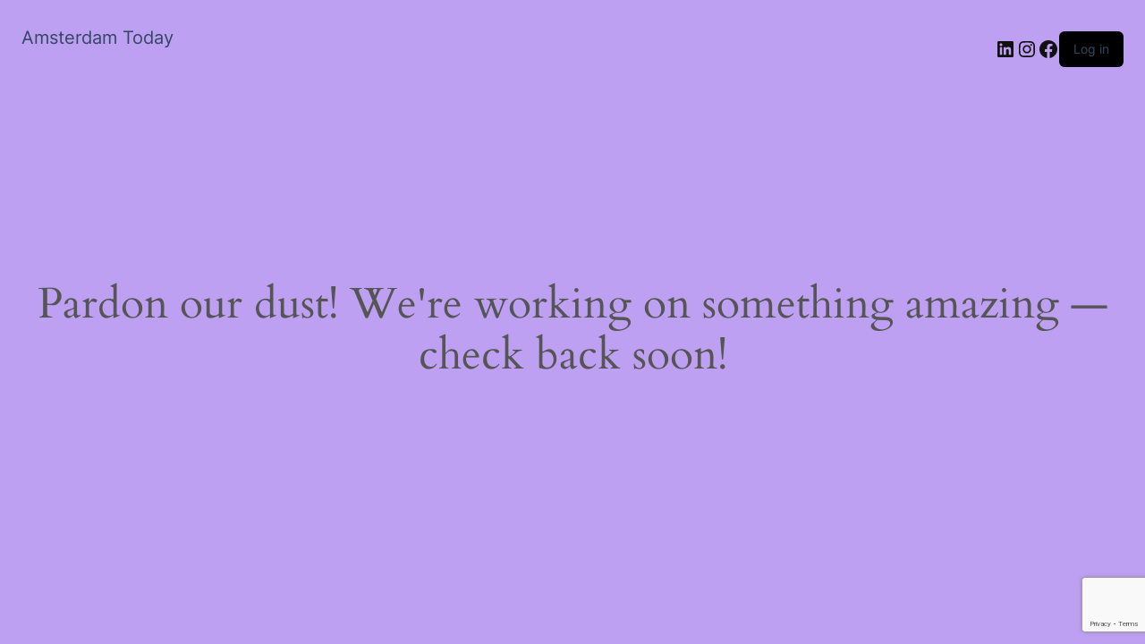

--- FILE ---
content_type: text/html; charset=utf-8
request_url: https://www.google.com/recaptcha/api2/anchor?ar=1&k=6Lf4P1YaAAAAAHmKS87kAOJxysbLSmQ0BYt8eq7s&co=aHR0cHM6Ly9hbXN0ZXJkYW0tdG9kYXkuY29tOjQ0Mw..&hl=en&v=PoyoqOPhxBO7pBk68S4YbpHZ&size=invisible&anchor-ms=20000&execute-ms=30000&cb=wblj7ihl1sog
body_size: 48717
content:
<!DOCTYPE HTML><html dir="ltr" lang="en"><head><meta http-equiv="Content-Type" content="text/html; charset=UTF-8">
<meta http-equiv="X-UA-Compatible" content="IE=edge">
<title>reCAPTCHA</title>
<style type="text/css">
/* cyrillic-ext */
@font-face {
  font-family: 'Roboto';
  font-style: normal;
  font-weight: 400;
  font-stretch: 100%;
  src: url(//fonts.gstatic.com/s/roboto/v48/KFO7CnqEu92Fr1ME7kSn66aGLdTylUAMa3GUBHMdazTgWw.woff2) format('woff2');
  unicode-range: U+0460-052F, U+1C80-1C8A, U+20B4, U+2DE0-2DFF, U+A640-A69F, U+FE2E-FE2F;
}
/* cyrillic */
@font-face {
  font-family: 'Roboto';
  font-style: normal;
  font-weight: 400;
  font-stretch: 100%;
  src: url(//fonts.gstatic.com/s/roboto/v48/KFO7CnqEu92Fr1ME7kSn66aGLdTylUAMa3iUBHMdazTgWw.woff2) format('woff2');
  unicode-range: U+0301, U+0400-045F, U+0490-0491, U+04B0-04B1, U+2116;
}
/* greek-ext */
@font-face {
  font-family: 'Roboto';
  font-style: normal;
  font-weight: 400;
  font-stretch: 100%;
  src: url(//fonts.gstatic.com/s/roboto/v48/KFO7CnqEu92Fr1ME7kSn66aGLdTylUAMa3CUBHMdazTgWw.woff2) format('woff2');
  unicode-range: U+1F00-1FFF;
}
/* greek */
@font-face {
  font-family: 'Roboto';
  font-style: normal;
  font-weight: 400;
  font-stretch: 100%;
  src: url(//fonts.gstatic.com/s/roboto/v48/KFO7CnqEu92Fr1ME7kSn66aGLdTylUAMa3-UBHMdazTgWw.woff2) format('woff2');
  unicode-range: U+0370-0377, U+037A-037F, U+0384-038A, U+038C, U+038E-03A1, U+03A3-03FF;
}
/* math */
@font-face {
  font-family: 'Roboto';
  font-style: normal;
  font-weight: 400;
  font-stretch: 100%;
  src: url(//fonts.gstatic.com/s/roboto/v48/KFO7CnqEu92Fr1ME7kSn66aGLdTylUAMawCUBHMdazTgWw.woff2) format('woff2');
  unicode-range: U+0302-0303, U+0305, U+0307-0308, U+0310, U+0312, U+0315, U+031A, U+0326-0327, U+032C, U+032F-0330, U+0332-0333, U+0338, U+033A, U+0346, U+034D, U+0391-03A1, U+03A3-03A9, U+03B1-03C9, U+03D1, U+03D5-03D6, U+03F0-03F1, U+03F4-03F5, U+2016-2017, U+2034-2038, U+203C, U+2040, U+2043, U+2047, U+2050, U+2057, U+205F, U+2070-2071, U+2074-208E, U+2090-209C, U+20D0-20DC, U+20E1, U+20E5-20EF, U+2100-2112, U+2114-2115, U+2117-2121, U+2123-214F, U+2190, U+2192, U+2194-21AE, U+21B0-21E5, U+21F1-21F2, U+21F4-2211, U+2213-2214, U+2216-22FF, U+2308-230B, U+2310, U+2319, U+231C-2321, U+2336-237A, U+237C, U+2395, U+239B-23B7, U+23D0, U+23DC-23E1, U+2474-2475, U+25AF, U+25B3, U+25B7, U+25BD, U+25C1, U+25CA, U+25CC, U+25FB, U+266D-266F, U+27C0-27FF, U+2900-2AFF, U+2B0E-2B11, U+2B30-2B4C, U+2BFE, U+3030, U+FF5B, U+FF5D, U+1D400-1D7FF, U+1EE00-1EEFF;
}
/* symbols */
@font-face {
  font-family: 'Roboto';
  font-style: normal;
  font-weight: 400;
  font-stretch: 100%;
  src: url(//fonts.gstatic.com/s/roboto/v48/KFO7CnqEu92Fr1ME7kSn66aGLdTylUAMaxKUBHMdazTgWw.woff2) format('woff2');
  unicode-range: U+0001-000C, U+000E-001F, U+007F-009F, U+20DD-20E0, U+20E2-20E4, U+2150-218F, U+2190, U+2192, U+2194-2199, U+21AF, U+21E6-21F0, U+21F3, U+2218-2219, U+2299, U+22C4-22C6, U+2300-243F, U+2440-244A, U+2460-24FF, U+25A0-27BF, U+2800-28FF, U+2921-2922, U+2981, U+29BF, U+29EB, U+2B00-2BFF, U+4DC0-4DFF, U+FFF9-FFFB, U+10140-1018E, U+10190-1019C, U+101A0, U+101D0-101FD, U+102E0-102FB, U+10E60-10E7E, U+1D2C0-1D2D3, U+1D2E0-1D37F, U+1F000-1F0FF, U+1F100-1F1AD, U+1F1E6-1F1FF, U+1F30D-1F30F, U+1F315, U+1F31C, U+1F31E, U+1F320-1F32C, U+1F336, U+1F378, U+1F37D, U+1F382, U+1F393-1F39F, U+1F3A7-1F3A8, U+1F3AC-1F3AF, U+1F3C2, U+1F3C4-1F3C6, U+1F3CA-1F3CE, U+1F3D4-1F3E0, U+1F3ED, U+1F3F1-1F3F3, U+1F3F5-1F3F7, U+1F408, U+1F415, U+1F41F, U+1F426, U+1F43F, U+1F441-1F442, U+1F444, U+1F446-1F449, U+1F44C-1F44E, U+1F453, U+1F46A, U+1F47D, U+1F4A3, U+1F4B0, U+1F4B3, U+1F4B9, U+1F4BB, U+1F4BF, U+1F4C8-1F4CB, U+1F4D6, U+1F4DA, U+1F4DF, U+1F4E3-1F4E6, U+1F4EA-1F4ED, U+1F4F7, U+1F4F9-1F4FB, U+1F4FD-1F4FE, U+1F503, U+1F507-1F50B, U+1F50D, U+1F512-1F513, U+1F53E-1F54A, U+1F54F-1F5FA, U+1F610, U+1F650-1F67F, U+1F687, U+1F68D, U+1F691, U+1F694, U+1F698, U+1F6AD, U+1F6B2, U+1F6B9-1F6BA, U+1F6BC, U+1F6C6-1F6CF, U+1F6D3-1F6D7, U+1F6E0-1F6EA, U+1F6F0-1F6F3, U+1F6F7-1F6FC, U+1F700-1F7FF, U+1F800-1F80B, U+1F810-1F847, U+1F850-1F859, U+1F860-1F887, U+1F890-1F8AD, U+1F8B0-1F8BB, U+1F8C0-1F8C1, U+1F900-1F90B, U+1F93B, U+1F946, U+1F984, U+1F996, U+1F9E9, U+1FA00-1FA6F, U+1FA70-1FA7C, U+1FA80-1FA89, U+1FA8F-1FAC6, U+1FACE-1FADC, U+1FADF-1FAE9, U+1FAF0-1FAF8, U+1FB00-1FBFF;
}
/* vietnamese */
@font-face {
  font-family: 'Roboto';
  font-style: normal;
  font-weight: 400;
  font-stretch: 100%;
  src: url(//fonts.gstatic.com/s/roboto/v48/KFO7CnqEu92Fr1ME7kSn66aGLdTylUAMa3OUBHMdazTgWw.woff2) format('woff2');
  unicode-range: U+0102-0103, U+0110-0111, U+0128-0129, U+0168-0169, U+01A0-01A1, U+01AF-01B0, U+0300-0301, U+0303-0304, U+0308-0309, U+0323, U+0329, U+1EA0-1EF9, U+20AB;
}
/* latin-ext */
@font-face {
  font-family: 'Roboto';
  font-style: normal;
  font-weight: 400;
  font-stretch: 100%;
  src: url(//fonts.gstatic.com/s/roboto/v48/KFO7CnqEu92Fr1ME7kSn66aGLdTylUAMa3KUBHMdazTgWw.woff2) format('woff2');
  unicode-range: U+0100-02BA, U+02BD-02C5, U+02C7-02CC, U+02CE-02D7, U+02DD-02FF, U+0304, U+0308, U+0329, U+1D00-1DBF, U+1E00-1E9F, U+1EF2-1EFF, U+2020, U+20A0-20AB, U+20AD-20C0, U+2113, U+2C60-2C7F, U+A720-A7FF;
}
/* latin */
@font-face {
  font-family: 'Roboto';
  font-style: normal;
  font-weight: 400;
  font-stretch: 100%;
  src: url(//fonts.gstatic.com/s/roboto/v48/KFO7CnqEu92Fr1ME7kSn66aGLdTylUAMa3yUBHMdazQ.woff2) format('woff2');
  unicode-range: U+0000-00FF, U+0131, U+0152-0153, U+02BB-02BC, U+02C6, U+02DA, U+02DC, U+0304, U+0308, U+0329, U+2000-206F, U+20AC, U+2122, U+2191, U+2193, U+2212, U+2215, U+FEFF, U+FFFD;
}
/* cyrillic-ext */
@font-face {
  font-family: 'Roboto';
  font-style: normal;
  font-weight: 500;
  font-stretch: 100%;
  src: url(//fonts.gstatic.com/s/roboto/v48/KFO7CnqEu92Fr1ME7kSn66aGLdTylUAMa3GUBHMdazTgWw.woff2) format('woff2');
  unicode-range: U+0460-052F, U+1C80-1C8A, U+20B4, U+2DE0-2DFF, U+A640-A69F, U+FE2E-FE2F;
}
/* cyrillic */
@font-face {
  font-family: 'Roboto';
  font-style: normal;
  font-weight: 500;
  font-stretch: 100%;
  src: url(//fonts.gstatic.com/s/roboto/v48/KFO7CnqEu92Fr1ME7kSn66aGLdTylUAMa3iUBHMdazTgWw.woff2) format('woff2');
  unicode-range: U+0301, U+0400-045F, U+0490-0491, U+04B0-04B1, U+2116;
}
/* greek-ext */
@font-face {
  font-family: 'Roboto';
  font-style: normal;
  font-weight: 500;
  font-stretch: 100%;
  src: url(//fonts.gstatic.com/s/roboto/v48/KFO7CnqEu92Fr1ME7kSn66aGLdTylUAMa3CUBHMdazTgWw.woff2) format('woff2');
  unicode-range: U+1F00-1FFF;
}
/* greek */
@font-face {
  font-family: 'Roboto';
  font-style: normal;
  font-weight: 500;
  font-stretch: 100%;
  src: url(//fonts.gstatic.com/s/roboto/v48/KFO7CnqEu92Fr1ME7kSn66aGLdTylUAMa3-UBHMdazTgWw.woff2) format('woff2');
  unicode-range: U+0370-0377, U+037A-037F, U+0384-038A, U+038C, U+038E-03A1, U+03A3-03FF;
}
/* math */
@font-face {
  font-family: 'Roboto';
  font-style: normal;
  font-weight: 500;
  font-stretch: 100%;
  src: url(//fonts.gstatic.com/s/roboto/v48/KFO7CnqEu92Fr1ME7kSn66aGLdTylUAMawCUBHMdazTgWw.woff2) format('woff2');
  unicode-range: U+0302-0303, U+0305, U+0307-0308, U+0310, U+0312, U+0315, U+031A, U+0326-0327, U+032C, U+032F-0330, U+0332-0333, U+0338, U+033A, U+0346, U+034D, U+0391-03A1, U+03A3-03A9, U+03B1-03C9, U+03D1, U+03D5-03D6, U+03F0-03F1, U+03F4-03F5, U+2016-2017, U+2034-2038, U+203C, U+2040, U+2043, U+2047, U+2050, U+2057, U+205F, U+2070-2071, U+2074-208E, U+2090-209C, U+20D0-20DC, U+20E1, U+20E5-20EF, U+2100-2112, U+2114-2115, U+2117-2121, U+2123-214F, U+2190, U+2192, U+2194-21AE, U+21B0-21E5, U+21F1-21F2, U+21F4-2211, U+2213-2214, U+2216-22FF, U+2308-230B, U+2310, U+2319, U+231C-2321, U+2336-237A, U+237C, U+2395, U+239B-23B7, U+23D0, U+23DC-23E1, U+2474-2475, U+25AF, U+25B3, U+25B7, U+25BD, U+25C1, U+25CA, U+25CC, U+25FB, U+266D-266F, U+27C0-27FF, U+2900-2AFF, U+2B0E-2B11, U+2B30-2B4C, U+2BFE, U+3030, U+FF5B, U+FF5D, U+1D400-1D7FF, U+1EE00-1EEFF;
}
/* symbols */
@font-face {
  font-family: 'Roboto';
  font-style: normal;
  font-weight: 500;
  font-stretch: 100%;
  src: url(//fonts.gstatic.com/s/roboto/v48/KFO7CnqEu92Fr1ME7kSn66aGLdTylUAMaxKUBHMdazTgWw.woff2) format('woff2');
  unicode-range: U+0001-000C, U+000E-001F, U+007F-009F, U+20DD-20E0, U+20E2-20E4, U+2150-218F, U+2190, U+2192, U+2194-2199, U+21AF, U+21E6-21F0, U+21F3, U+2218-2219, U+2299, U+22C4-22C6, U+2300-243F, U+2440-244A, U+2460-24FF, U+25A0-27BF, U+2800-28FF, U+2921-2922, U+2981, U+29BF, U+29EB, U+2B00-2BFF, U+4DC0-4DFF, U+FFF9-FFFB, U+10140-1018E, U+10190-1019C, U+101A0, U+101D0-101FD, U+102E0-102FB, U+10E60-10E7E, U+1D2C0-1D2D3, U+1D2E0-1D37F, U+1F000-1F0FF, U+1F100-1F1AD, U+1F1E6-1F1FF, U+1F30D-1F30F, U+1F315, U+1F31C, U+1F31E, U+1F320-1F32C, U+1F336, U+1F378, U+1F37D, U+1F382, U+1F393-1F39F, U+1F3A7-1F3A8, U+1F3AC-1F3AF, U+1F3C2, U+1F3C4-1F3C6, U+1F3CA-1F3CE, U+1F3D4-1F3E0, U+1F3ED, U+1F3F1-1F3F3, U+1F3F5-1F3F7, U+1F408, U+1F415, U+1F41F, U+1F426, U+1F43F, U+1F441-1F442, U+1F444, U+1F446-1F449, U+1F44C-1F44E, U+1F453, U+1F46A, U+1F47D, U+1F4A3, U+1F4B0, U+1F4B3, U+1F4B9, U+1F4BB, U+1F4BF, U+1F4C8-1F4CB, U+1F4D6, U+1F4DA, U+1F4DF, U+1F4E3-1F4E6, U+1F4EA-1F4ED, U+1F4F7, U+1F4F9-1F4FB, U+1F4FD-1F4FE, U+1F503, U+1F507-1F50B, U+1F50D, U+1F512-1F513, U+1F53E-1F54A, U+1F54F-1F5FA, U+1F610, U+1F650-1F67F, U+1F687, U+1F68D, U+1F691, U+1F694, U+1F698, U+1F6AD, U+1F6B2, U+1F6B9-1F6BA, U+1F6BC, U+1F6C6-1F6CF, U+1F6D3-1F6D7, U+1F6E0-1F6EA, U+1F6F0-1F6F3, U+1F6F7-1F6FC, U+1F700-1F7FF, U+1F800-1F80B, U+1F810-1F847, U+1F850-1F859, U+1F860-1F887, U+1F890-1F8AD, U+1F8B0-1F8BB, U+1F8C0-1F8C1, U+1F900-1F90B, U+1F93B, U+1F946, U+1F984, U+1F996, U+1F9E9, U+1FA00-1FA6F, U+1FA70-1FA7C, U+1FA80-1FA89, U+1FA8F-1FAC6, U+1FACE-1FADC, U+1FADF-1FAE9, U+1FAF0-1FAF8, U+1FB00-1FBFF;
}
/* vietnamese */
@font-face {
  font-family: 'Roboto';
  font-style: normal;
  font-weight: 500;
  font-stretch: 100%;
  src: url(//fonts.gstatic.com/s/roboto/v48/KFO7CnqEu92Fr1ME7kSn66aGLdTylUAMa3OUBHMdazTgWw.woff2) format('woff2');
  unicode-range: U+0102-0103, U+0110-0111, U+0128-0129, U+0168-0169, U+01A0-01A1, U+01AF-01B0, U+0300-0301, U+0303-0304, U+0308-0309, U+0323, U+0329, U+1EA0-1EF9, U+20AB;
}
/* latin-ext */
@font-face {
  font-family: 'Roboto';
  font-style: normal;
  font-weight: 500;
  font-stretch: 100%;
  src: url(//fonts.gstatic.com/s/roboto/v48/KFO7CnqEu92Fr1ME7kSn66aGLdTylUAMa3KUBHMdazTgWw.woff2) format('woff2');
  unicode-range: U+0100-02BA, U+02BD-02C5, U+02C7-02CC, U+02CE-02D7, U+02DD-02FF, U+0304, U+0308, U+0329, U+1D00-1DBF, U+1E00-1E9F, U+1EF2-1EFF, U+2020, U+20A0-20AB, U+20AD-20C0, U+2113, U+2C60-2C7F, U+A720-A7FF;
}
/* latin */
@font-face {
  font-family: 'Roboto';
  font-style: normal;
  font-weight: 500;
  font-stretch: 100%;
  src: url(//fonts.gstatic.com/s/roboto/v48/KFO7CnqEu92Fr1ME7kSn66aGLdTylUAMa3yUBHMdazQ.woff2) format('woff2');
  unicode-range: U+0000-00FF, U+0131, U+0152-0153, U+02BB-02BC, U+02C6, U+02DA, U+02DC, U+0304, U+0308, U+0329, U+2000-206F, U+20AC, U+2122, U+2191, U+2193, U+2212, U+2215, U+FEFF, U+FFFD;
}
/* cyrillic-ext */
@font-face {
  font-family: 'Roboto';
  font-style: normal;
  font-weight: 900;
  font-stretch: 100%;
  src: url(//fonts.gstatic.com/s/roboto/v48/KFO7CnqEu92Fr1ME7kSn66aGLdTylUAMa3GUBHMdazTgWw.woff2) format('woff2');
  unicode-range: U+0460-052F, U+1C80-1C8A, U+20B4, U+2DE0-2DFF, U+A640-A69F, U+FE2E-FE2F;
}
/* cyrillic */
@font-face {
  font-family: 'Roboto';
  font-style: normal;
  font-weight: 900;
  font-stretch: 100%;
  src: url(//fonts.gstatic.com/s/roboto/v48/KFO7CnqEu92Fr1ME7kSn66aGLdTylUAMa3iUBHMdazTgWw.woff2) format('woff2');
  unicode-range: U+0301, U+0400-045F, U+0490-0491, U+04B0-04B1, U+2116;
}
/* greek-ext */
@font-face {
  font-family: 'Roboto';
  font-style: normal;
  font-weight: 900;
  font-stretch: 100%;
  src: url(//fonts.gstatic.com/s/roboto/v48/KFO7CnqEu92Fr1ME7kSn66aGLdTylUAMa3CUBHMdazTgWw.woff2) format('woff2');
  unicode-range: U+1F00-1FFF;
}
/* greek */
@font-face {
  font-family: 'Roboto';
  font-style: normal;
  font-weight: 900;
  font-stretch: 100%;
  src: url(//fonts.gstatic.com/s/roboto/v48/KFO7CnqEu92Fr1ME7kSn66aGLdTylUAMa3-UBHMdazTgWw.woff2) format('woff2');
  unicode-range: U+0370-0377, U+037A-037F, U+0384-038A, U+038C, U+038E-03A1, U+03A3-03FF;
}
/* math */
@font-face {
  font-family: 'Roboto';
  font-style: normal;
  font-weight: 900;
  font-stretch: 100%;
  src: url(//fonts.gstatic.com/s/roboto/v48/KFO7CnqEu92Fr1ME7kSn66aGLdTylUAMawCUBHMdazTgWw.woff2) format('woff2');
  unicode-range: U+0302-0303, U+0305, U+0307-0308, U+0310, U+0312, U+0315, U+031A, U+0326-0327, U+032C, U+032F-0330, U+0332-0333, U+0338, U+033A, U+0346, U+034D, U+0391-03A1, U+03A3-03A9, U+03B1-03C9, U+03D1, U+03D5-03D6, U+03F0-03F1, U+03F4-03F5, U+2016-2017, U+2034-2038, U+203C, U+2040, U+2043, U+2047, U+2050, U+2057, U+205F, U+2070-2071, U+2074-208E, U+2090-209C, U+20D0-20DC, U+20E1, U+20E5-20EF, U+2100-2112, U+2114-2115, U+2117-2121, U+2123-214F, U+2190, U+2192, U+2194-21AE, U+21B0-21E5, U+21F1-21F2, U+21F4-2211, U+2213-2214, U+2216-22FF, U+2308-230B, U+2310, U+2319, U+231C-2321, U+2336-237A, U+237C, U+2395, U+239B-23B7, U+23D0, U+23DC-23E1, U+2474-2475, U+25AF, U+25B3, U+25B7, U+25BD, U+25C1, U+25CA, U+25CC, U+25FB, U+266D-266F, U+27C0-27FF, U+2900-2AFF, U+2B0E-2B11, U+2B30-2B4C, U+2BFE, U+3030, U+FF5B, U+FF5D, U+1D400-1D7FF, U+1EE00-1EEFF;
}
/* symbols */
@font-face {
  font-family: 'Roboto';
  font-style: normal;
  font-weight: 900;
  font-stretch: 100%;
  src: url(//fonts.gstatic.com/s/roboto/v48/KFO7CnqEu92Fr1ME7kSn66aGLdTylUAMaxKUBHMdazTgWw.woff2) format('woff2');
  unicode-range: U+0001-000C, U+000E-001F, U+007F-009F, U+20DD-20E0, U+20E2-20E4, U+2150-218F, U+2190, U+2192, U+2194-2199, U+21AF, U+21E6-21F0, U+21F3, U+2218-2219, U+2299, U+22C4-22C6, U+2300-243F, U+2440-244A, U+2460-24FF, U+25A0-27BF, U+2800-28FF, U+2921-2922, U+2981, U+29BF, U+29EB, U+2B00-2BFF, U+4DC0-4DFF, U+FFF9-FFFB, U+10140-1018E, U+10190-1019C, U+101A0, U+101D0-101FD, U+102E0-102FB, U+10E60-10E7E, U+1D2C0-1D2D3, U+1D2E0-1D37F, U+1F000-1F0FF, U+1F100-1F1AD, U+1F1E6-1F1FF, U+1F30D-1F30F, U+1F315, U+1F31C, U+1F31E, U+1F320-1F32C, U+1F336, U+1F378, U+1F37D, U+1F382, U+1F393-1F39F, U+1F3A7-1F3A8, U+1F3AC-1F3AF, U+1F3C2, U+1F3C4-1F3C6, U+1F3CA-1F3CE, U+1F3D4-1F3E0, U+1F3ED, U+1F3F1-1F3F3, U+1F3F5-1F3F7, U+1F408, U+1F415, U+1F41F, U+1F426, U+1F43F, U+1F441-1F442, U+1F444, U+1F446-1F449, U+1F44C-1F44E, U+1F453, U+1F46A, U+1F47D, U+1F4A3, U+1F4B0, U+1F4B3, U+1F4B9, U+1F4BB, U+1F4BF, U+1F4C8-1F4CB, U+1F4D6, U+1F4DA, U+1F4DF, U+1F4E3-1F4E6, U+1F4EA-1F4ED, U+1F4F7, U+1F4F9-1F4FB, U+1F4FD-1F4FE, U+1F503, U+1F507-1F50B, U+1F50D, U+1F512-1F513, U+1F53E-1F54A, U+1F54F-1F5FA, U+1F610, U+1F650-1F67F, U+1F687, U+1F68D, U+1F691, U+1F694, U+1F698, U+1F6AD, U+1F6B2, U+1F6B9-1F6BA, U+1F6BC, U+1F6C6-1F6CF, U+1F6D3-1F6D7, U+1F6E0-1F6EA, U+1F6F0-1F6F3, U+1F6F7-1F6FC, U+1F700-1F7FF, U+1F800-1F80B, U+1F810-1F847, U+1F850-1F859, U+1F860-1F887, U+1F890-1F8AD, U+1F8B0-1F8BB, U+1F8C0-1F8C1, U+1F900-1F90B, U+1F93B, U+1F946, U+1F984, U+1F996, U+1F9E9, U+1FA00-1FA6F, U+1FA70-1FA7C, U+1FA80-1FA89, U+1FA8F-1FAC6, U+1FACE-1FADC, U+1FADF-1FAE9, U+1FAF0-1FAF8, U+1FB00-1FBFF;
}
/* vietnamese */
@font-face {
  font-family: 'Roboto';
  font-style: normal;
  font-weight: 900;
  font-stretch: 100%;
  src: url(//fonts.gstatic.com/s/roboto/v48/KFO7CnqEu92Fr1ME7kSn66aGLdTylUAMa3OUBHMdazTgWw.woff2) format('woff2');
  unicode-range: U+0102-0103, U+0110-0111, U+0128-0129, U+0168-0169, U+01A0-01A1, U+01AF-01B0, U+0300-0301, U+0303-0304, U+0308-0309, U+0323, U+0329, U+1EA0-1EF9, U+20AB;
}
/* latin-ext */
@font-face {
  font-family: 'Roboto';
  font-style: normal;
  font-weight: 900;
  font-stretch: 100%;
  src: url(//fonts.gstatic.com/s/roboto/v48/KFO7CnqEu92Fr1ME7kSn66aGLdTylUAMa3KUBHMdazTgWw.woff2) format('woff2');
  unicode-range: U+0100-02BA, U+02BD-02C5, U+02C7-02CC, U+02CE-02D7, U+02DD-02FF, U+0304, U+0308, U+0329, U+1D00-1DBF, U+1E00-1E9F, U+1EF2-1EFF, U+2020, U+20A0-20AB, U+20AD-20C0, U+2113, U+2C60-2C7F, U+A720-A7FF;
}
/* latin */
@font-face {
  font-family: 'Roboto';
  font-style: normal;
  font-weight: 900;
  font-stretch: 100%;
  src: url(//fonts.gstatic.com/s/roboto/v48/KFO7CnqEu92Fr1ME7kSn66aGLdTylUAMa3yUBHMdazQ.woff2) format('woff2');
  unicode-range: U+0000-00FF, U+0131, U+0152-0153, U+02BB-02BC, U+02C6, U+02DA, U+02DC, U+0304, U+0308, U+0329, U+2000-206F, U+20AC, U+2122, U+2191, U+2193, U+2212, U+2215, U+FEFF, U+FFFD;
}

</style>
<link rel="stylesheet" type="text/css" href="https://www.gstatic.com/recaptcha/releases/PoyoqOPhxBO7pBk68S4YbpHZ/styles__ltr.css">
<script nonce="PgrcnJHoW8CKc6K2yFluYg" type="text/javascript">window['__recaptcha_api'] = 'https://www.google.com/recaptcha/api2/';</script>
<script type="text/javascript" src="https://www.gstatic.com/recaptcha/releases/PoyoqOPhxBO7pBk68S4YbpHZ/recaptcha__en.js" nonce="PgrcnJHoW8CKc6K2yFluYg">
      
    </script></head>
<body><div id="rc-anchor-alert" class="rc-anchor-alert"></div>
<input type="hidden" id="recaptcha-token" value="[base64]">
<script type="text/javascript" nonce="PgrcnJHoW8CKc6K2yFluYg">
      recaptcha.anchor.Main.init("[\x22ainput\x22,[\x22bgdata\x22,\x22\x22,\[base64]/[base64]/[base64]/bmV3IHJbeF0oY1swXSk6RT09Mj9uZXcgclt4XShjWzBdLGNbMV0pOkU9PTM/bmV3IHJbeF0oY1swXSxjWzFdLGNbMl0pOkU9PTQ/[base64]/[base64]/[base64]/[base64]/[base64]/[base64]/[base64]/[base64]\x22,\[base64]\x22,\x22KMOxPUDDiyFSw4NNwrzDusKPTFrCnHBeIMOBwqDDk8OhXcO+w5TCnEnDoxgVT8KEVxttU8K3ScKkwp4Nw6szwpPClMKnw6LClFYYw5zCkmhxVMOowp8SE8KsAGozTsO5w7TDl8Okw6/CqWLCkMKUwofDp1DDn2nDsBHDscKePEXDnQjCjwHDkid/wr1SwrV2wrDDqy0HwqjCmHtPw7vDhj7Ck0fCvDDDpMKSw741w7jDosKvFAzCrlbDnwdKB1LDuMORwpHCrsOgF8KIw6cnwpbDoj43w5HCn2lDbMK2w73CmMKqOMKgwoI+wqbDgMO/SMKRwonCvD/CqMOBIXZgMRV9w7nCgQXCgsKSwq5ow43ChsKLwqPCt8K7w6E1Ki0uwowGwoJZGAoHQcKyI2XCtwlZb8OnwrgZw5V/wpvCtzzCmsKiMHnDj8KTwrBXw580DsOGwqfCoXZIG8KMwqJ+bGfCpC9Mw5/DtzDDtMKbCcK1GsKaF8OKw7giwo3CmcOuOMOewoPCmMOXWnc3woYowoHDrcOBRcOJwrV5wpXDpMK0wqUsVmXCjMKESsOiCsO+UVlDw7VKZW01wo7DicK7wqhsfMK4DMOYKsK1wrDDiU7CiTJEw7bDqsO8w7fDizvCjlE5w5UmZUzCtyNJRsOdw5how5/Dh8KeaggCCMOxC8OywprDvsKEw5fCocOJAz7DkMOAfsKXw6TDiQLCuMKhJVpKwo8twojDucKsw4MFE8K8Y0fDlMK1w7nCqUXDjMOEd8ORwqB/OQUiMipoOwRJwqbDmMKQT0pmw7XDoS4Owqp+VsKhw6XCqsKew4XCinwCcgAlaj9gFnRYw4bDtj4EJMKxw4EFw4zDpAlwZsOuF8KbbMKhwrHCgMOlSX9Ucz3Dh2kmNsONC0fCrT4Xwo7Dg8OFRMKEw5fDsWXCnMK3wrdCwp9bVcKCw7bDg8Obw6Bqw4DDo8KRwq/DpxfCtBzCj3HCj8Kxw5bDiRfCssONwpvDnsKvDloWw6BSw6BPVsOkdwLDg8KgZCXDp8OpN2DCpCLDuMK/C8OkeFQvwq7CqkoIw5wewrE9wrHCqCLDucKwCsKvw6UoVDI1K8ORS8KgIHTCpHRjw7MUQkFzw7zClMKEflDCh0LCp8KQC17DpMO9YD9iE8K5w63CnDRjw5jDnsKLw7/Ctk8lbMOofx07SB0Jw7Avc1ZVSsKyw49tPWhubXPDhcKtw4LCrcK4w6tFbQguwqnCuDrClj/DvcOLwqwzLMOlEVZ3w51QAMKNwpguP8Ogw40uwo3Do0zCksOiE8OCX8KTHMKSccKWfcOiwrw9NRLDg0TDlBgCwpBRwpI3L0QkHMK0FcORGcO3XMO8ZsO7wrnCgV/CmsKwwq0cYcOmKsKbwqEzNMKbS8O2wq3DuS0WwoEQdBPDg8KAW8OXDMOtwqFzw6HCp8OGFQZOdcKIM8OLS8K0MgBxIMKFw6bCvwHDlMOswox9D8KxCk4qZMOEwqjCgsOmf8O8w4UROMONw5IMXU/[base64]/wpPCsx4rLRHDl0NQwoTDpGrCi8KWwoACYcKNwp9bOhPDkQrDlXdxFcKew74ceMOfJzgYKABoKjvDnH19JcOAJcOBwpk7AFEmwpgQwqrCn110BsO+QcKycxPCqTZ2QMO0w73CocONIcO+w4V5w4XDgwQuZwk5HMKLC2rCj8OSw6IbFcOVwo0JICcQw5/DucOEwozDlcOcL8OzwpxwesKuwprDri7CqsK7FcK7w64Lw6TClDw6YEXCvcKtIH5bAcOiKRN3Mz3DijzDrcO6w7PDklUxIWwGaBLCpsO1dsKYehgewrk1AMOfw59VDMOBN8OLwrlxQV0hw5vDqMO0cgfDgMKGw79dw6LDgsKYw5HDl23DvsOKwoJmDMKYXm/CqMK7w7PDuypJNMOXw7ZSwrHDiDYNw7nDpMKxwpLDqMKTw6EIw63ClsOmwrp0HDtmE20QVBHCoRVjBy8mcCoTwq4Rwp1cL8O/[base64]/DvcOgLzTDtz8pw5zDjjrCkcOGL0hvw67DpMO7w54vw4dmKl9RSjVaAsKow7thw5kYw5DDvQdXw4Isw51cwqwfwqfCi8K5IMOhFV5XLsKRwrRpL8Oaw6HDkcKqw4t8AcOkw49eBXBhAMOOREnCjMKzwoZWw7Zxw7TDmMODK8KrRV3DrMODwrclOMO/RQZGHMK1ZhAKGm9neMKFSgjCmDbCoQ17B3jCnmYqwrYpw5MPw4zDqsKDwpfCjcKcYcKiCGfDlnvDkh13BcKCScO4fmsXwrHDgAYDIMKhw589w68wwrF+wqNLw4/DicOHMMKZUsOlMH8XwrZVw7Y0w7zDgEkrBG7DlWxnFGBqw5NEaT8AwoZCQSvCtMKpAgA0O2ccw5zDhjhmfMKAw6sow7zClMOYFBRHwp7DjzVVw7olPnbCtVdKFsOhw4x1w4LCk8OMcMOoO37Cuk15w6rCqcKJVAJtw5/[base64]/DhhbDjUxtesO6fR7CkwvDmjLCsMOow78pw4nCt8OzHB3DgDpYw7xsWcK1KErDgxEBXGfDlcO7AFpawqR4w6VuwpoPwqxqEcO1EcOew75AwowKVsO3QcOZwpw9w4TDkV5xwoN7wpPDtMKmw5jCsAxpw6DCr8O7Z8K2w6DCpsOxw4odSBM3O8O9dMONEAo1wrIQK8OQwo/Cq0wRBwfDhMKtwrJ4acKyVlrCtsKcLEYpw64xw73CkxbCjH0TDgTCrMO9IMKuw4tbchJFRl0wXcO3w4VzKcKGK8KhTWEZw4rChcKWwq47P33CljPDsMKrchUvQcKWPUTCnV3CnWxsURMcw5zCgsO+wp/CvW3DmsOqw5EwK8Kxwr7CsUrChcOMZMKfw6BFAcK3wrfCoHXDoADDicK5w6/ChkbDp8KaX8K7w7LCq0trA8KowqU8d8OkU2w3ecOow5wTwpB8w6TDm3UMwqPDjFVqNHItdcOyBigSS2rCokEPDjtWKhkDZT3DkB/DvxLCii/CtcK/[base64]/DvsKaSlHCuHvCn3DCn8OIE8Kxwrk/ASfCijzCjsObwpTCjsKEw7rDtFLDqsOMwp/Do8OwwrXCqcOELsKNYmw2MTHChcKGw5jDmzBldjBkNMOsIzY7wpDCnRrDlsOSw4LDh8Oaw6HDvD/DugJKw5XCkRzDhWMEw6rCtsObJcOKw5fDh8Otw5FNw5Vyw43CjWIgw5UAw4JSesKWwrbDgMOKDcKYwpXCoxfDosKjwrDCoMKXWGzCocOlw7QUw4Rkw5E9w4Q3w7jDsnHCt8KFw5jDpsKjwpHChcKcw51pwr/[base64]/w4fDsMOjw5HCp0/ClUhmwoDCtsOwwrU9w4cYwqzCt8Kaw5weVsKBbcKnGsKmw63DnCACSExaw4zCuTUow4DCocObw4g/OcO7w5Nzw7nCpcK0wpNPwq4oLTteK8Kqw5R/wrxpbE/DlMKbCQMlw7k8EVTCmcOpwolWWcKnwpLDlmcfwq5pw7XCphzDtkdNw4bDnjscCF4rKSp1U8Knw74NwqQXesO0wooOwq1ZVC/Ct8KKw7gew7BUA8Ksw4PDtHgtwpLDoHHDonJRHWkVwr0sRsKNKsKAw7c7w6sQN8K3w5/ClkPCpW7DtcO/w67DoMOXTibClx/DsyJ8w7E+w61rDyI2woDDpcKnJlF6UsK/w6ggLm17wpxZJ2rChVhMB8KBwrdyw6YGK8OFZ8K1YR02wovCuAhMVRI4X8OMw6QddcKKw6vCgFwPwo3Cp8Odw75Hw4JPwrvCqsKEw4bCo8OXLU/CqsK2wqwZwrV7wrZvw7AfYcKLY8Ozw6IIw6k+aA3CjEPCscKmYMOSRj0jwrw6TsKAbgHCiGMVH8K9BMO1W8KUasO1w4LDtcOdw7rCj8K/[base64]/CpMKHShLDv3fCl3DDnDzDqG7DocKbw7Qyd8K7WVHCv257ID/CnMKew60cwrEzT8OdwqNXwrTCtcO4w5wPwq/[base64]/CnjBewp7DrsKRw4fCkEzDhAPDq8ONLcKZF2JFNcK3w6XCjsKEwocRw7jDpMOwUsKaw7BIwqQwcj3DrcKaw5YzcwxvwrpyBxzCuQ7CjAfChjlYw7xXesK1wrjCuDYTwqJnK1zCsnjCmcO6QBNbw5JQF8Krw5lpeMKTw7NPO3HDpRfDpBpew6rCqcKMw5J/w7tREFjDq8OBw7LCrgUuw5fDjSfDtcK2fX9Yw5YoNcOKw78uL8Ocb8O2esKfwq/DpMKhw6xXY8Krw48OUgDCpCILGlTDvwFDesKAGsO1Oywzw7V4wojDqsOvWsO5w4/Dm8OFW8OtLMOPVsKnw6rDr23Dp0cmSg0CwpbCisKwMMKyw5LChcO1Jns3cHBDF8OtS2vDuMOxC2PCn1ouWsKGw6rDrcOVw6ZJYMKnEsKawroww7AxSw/CuMOAw7zCqcKeXmkLw5s4w77CpMOHScO/Y8K2X8OeIcOIclZTw6YWfSZkETzCnB9LwpbCrXp7wqFtPQBYVMOwB8KMw6QPBMKLCx0NwpQLbMOnw61xbsO2w7ViwpwhPCHCtMOmw6x6bMKfw45CU8OkaDvCnmvDvmzCgRzCoSzCkD1ccsOgQMOQw40dFwU/HcKiwrXCtDMVB8K9w6M2WcK5LMO+wpctwqB8wo4tw6/DkmfCp8OXTcKKH8OWGT7DtcKlwqJMOXPDuXhMwpB5w4TDpiwvw5JpHFJiSB7CkDYZXMKLG8K+w69XaMOkw7HCvsOAwq8BBiXCpMK/w7/DlcK6ecKnGg59EnIhwq1bw5wsw6Bnwq3CmR3CgsKaw7I3w6Z5A8OQFQDCszRUwpHCg8OywrPCuS/CgUNPW8KfRcKvIcOIQsKZOW/[base64]/[base64]/[base64]/[base64]/Ch1l5w6B3PTHCpUFcwpQOEyzDvsKrwrjDqcKmwr7DlSBDw4fCm8KSHsOgwoADw5k9bcOgw41hFsO0wprDp3nCu8Ksw73CpAE6EsKZwqV0HzXDjsKbC0LDm8OzAVV3eifDiFPCkkVrw6daSsKGV8Kdw7zCrMOxGm3Dp8Kawq/DqMOmwoQtw79RMcKewr7ChsKOw4DDh0vCv8KhHSlddFnDssOLwockCxoXwrTDullVQMKtw6kgZcKrQhTCiTnCk0HDhG5LVHTCv8K1w6IIF8KhGQ7Cr8OhNnNww43CpcK8w7HDqlnDqUxRw7kEfcKeKsOsSGQWwr/[base64]/DrjzDlcK2TcOFQkrDrsKAR8Onw6cEeG0oU0M1XsO3bCHCtsKWaMKqwr3DjsKwSsOcw5Jrw5XDn8KtwpNhwosKPsOxGgl7w6lnXcOow6pVw5wSwrfCncKjwpfClj7CkcKjSsKeIXd4KWdwQ8OUVMOjw5J5w6/DosKNwrXCpMKKw5XCuX5WWDY7KStgVzNmw5bCrcKcE8OldxvCvkPDpsO3wq3CujLCucK3woNZEQLDii1PwpRCBMOZw6UiwqlBbm7DpsKHUcOowqxePgZAwpHDtcOPAyPDgcKlw5XDnQvDhMKiBiJLwqsUw68kQMOywqhjZlfCqTJew5lcTsK+fynDoTXCmR/[base64]/CisKRwqzDn8KFCsOQw6DDgMKnUCoYI8O3w7LDoVh8w5nDiW/DjsOmAXDDpV1NfH0YwpvCtxHCpMK7wpnDrExawqMFw7lcwoc9fEHDoRXDr8Khw4/CpcKza8O5H0RuPQXDmMKLQifCukgew5jCmHNMwogWGEE4VAB6woXCjsKPDDAgwqbCrHx1w5MGwr3Cv8OcfHPDnsKxwp7Cvm3DkhpQwpPCkcKTDMKcwpfCicKIwopcwoVYDcOsI8K7F8ONwqjCpMK2w4DDr0jCgArDmsOpZMK0w7bDrMKrSMOmwq4DfD/ClTfDhnETwpnDoBZgwrbDj8OKDMO8JcOJKgHDt23CnMOBBMObwoVtw5bDtMKdwq7DtwYwBcOMCGzDm3XCkHzCn2nDo0ICwqoZKMKgw5LDgMKRwqd4e1XCl2BfZXrDlMK9WMKAY2hlwo4SAMK5V8Oow4nCtcOrE1DDvcKlwrXCrCFxwq/[base64]/DpXd1DHPDlzbDjMOIwrTDuXbCiMOoBh7Dj8Kww650BCvDiEbCshjDnyjCp3IPw67DlTgFbiRHecKxVEYUWCXCtcK6QH4qfcOPC8OAwqYnw6tTeMKff1cawoXCr8KiCxrCqMKMBcKSwrFLwpcuIwFZwqbDqTfDgjw3w4ZBw6NgI8OTw4Zbcx/Cn8KXQkkyw4XDhcKOw5PDlsOOwrXDtFvCg0zCtV/Dq0TCnMKwfEjCjXUUJMK5w4NSw5TCh0DDs8OUYX/DsUnDkcKvQ8O/PsOYw5/Ct2B9w708wps2MMKGwqxOwr7Dg2PDpcKPMW/Dq1o0asKNGWrDjFcnHGEaQ8KNwqLDvcOhw7t1cVHDh8OwECZ0w75DNkrDmijCjcKCQMKkcsOkQ8K/w5LCsAvDsnLDpsKlw418w7xrEsKGwqDClCHDg23DuVLDlXLDiyTChkfDmycnBlfDvC0GURpDNsKhfWnDp8O8wpHDmcK2wo9hw6E0w7DDjU/Cq21qSMOTOQ1tew/[base64]/[base64]/CocOBw7ZGw6JXWsK3CsKTDMKxVMOnwpHDo8K+w6DDoj03woR9DWc7eTEwP8KOX8KrJ8K7SMO1RVkZwpo/w4LCiMKBTMK+XsOzwrIfGMOHwqs5w7XCh8OEwqF0w704woDDuDYcbxbDj8OyWcK4wqjDvsKJbsKreMONH0HDrMKywqjCqxlgwojDo8KYHcO/[base64]/wpXCo8KLwpDDv8KYwrZ+IMK3wrgrwrHDhTRFRE0LIcKgwrDDmsOjwqvCncOvNV0mU2RLTMKzwrFRw7VEwqrCo8KIw6LDthJvw4Bmw4HDjMOgw6DCpsKkCSIXwrMSGzo/w6/Dthh8wqRowoLDtcK8wrBVH1Y2bcK/w6R6woAPTj1KJsKAw7EReno9aw7CkG3DlR9bw57CnxjDo8OED11HasKcwp7DnQbCmwo7CADCkMO3wpIPw6JHC8Knwp/[base64]/RUfCh30Zw5JIwqHCkcKud8OfwpbCqcOnwrTChSV4acO1G2LCuQ5gw73CgcOiLU0NW8Oaw6U5w5cAMgPDuMOuX8KfQW/Cm2LDg8OGw4JNHyovTFQxw5Iawrkrw4PDn8Obw6DCsjXCkwJfaMKEw4YqBDPCkMOOwrBnBChpwr4rNsKNdA/CuSorw4fDuifDp3ErR28MASXDkRhywqXDuMO0fCxwPsK+w75OW8KwwrfDuhMZMllBScOdXMO1w4jDrcKTw5cUw5/[base64]/ClcKMw6/Ch8OQasK+e3IZOGZ4K0TDpFA9w4PCj0fCu8KNVFAJeMKheybDggPCsEnDq8O3NsKqNTbDqsKpeR7CisOfOMO/W0LCpXbDnx/[base64]/CmiQHDcODacOQwo1Cw4TDkR7DpxXDnsKkw6HDmWZOCMKlKWhIFQzCtcOTwpgyw7fCn8OwOwzDtlQtH8OewqVFwqBuw7Vvwq/DvcOFdnfDvMO7wrzCvHPDkcKXS8O1w68yw7zDjCjClMKNEMKzfHl/JsKSw5DDkGJeYcKDOMODwr9RGsKrCk9iOMOgPcKGw6rDjD8fbmcrwq7Dt8KBRHTCl8Knw4vDnCHCu3TDrwvDqD0xwo/CrsKUw5rDjyItFz17wrYrQ8OWwpRRw6/DoRXCllDDjlNCChLCucKtw6/DjsOsVB7DrHzChGLCtgXCu8KJbcKUIcOIwpFhK8KAw69+aMOswqMyaMOvwpZvfylNcn/CvcOkEwXCqijDqW/[base64]/[base64]/CvMOeH8OBWERLB33CqAdcwrzDh8OSXMO3wrbCqMOTVRkew50ew6BJV8KmZcKUGg4iB8KCXnUawoARKsOKw7zCkxY0VcKJQsOvAMKfw5QwwoUjwpbDoMOWwoXCoCMxbFPCncKPw4YAw5smOTfDshDDvMOPAQbDvcOEwprCo8K/w7bCsRAUVm4Tw5ZfwovDlcKjwpBRF8ODwpbDgwFuwpvCo1XDryDDlMKlw5QMwqgMS1FcwpFBG8KXwqMMYELCrgzChW14w4FZwqRlC2/DvhPDrMK3w5pfcMKHwpfClMK6aTYfw69YQiU5w4hJMsKXw7BcwoB8wqwQWsKaMcKxwrB4SzlID0TCtz9oJkzDt8KfFsK2P8OVKsOCBGgMw7QneGHDqHDCjsOvwpLDu8OMwpdvH1DDvMOQM1LDtyYdJFR0JsKFEsK2bsK3w7LCiRfDgMO/w7PDhF0ROTxQw6rDm8KCMMOrTMOlw4IfwqTCkMKKXMKZw68mwpXDoBweOgpLw4DDt3A7DcKzw4wnwoHDpMOYYT1QAsO1OW/ChEXDr8OJBMK5ZxHCr8OWw6PDkTvCqMOiYwkZwqhFZTzDhkk1wpYjecOFwqc/D8O7TWLCjnR8w7o9w6LDpjhtwpNTJMOnX1bCpTrCtHFMek9SwrlMw4DClldfwrVDw6dVQCjCq8OhIcOMworCiG8vZRhVER/Dk8Otw7bDlsKCw5tXYcO5SmFqwqTClgx4w7TCscKkEQ3DpcK1wpUFAWbCsRR/w7QpwpHChHJtEcO7QB83w5I8V8KOwrNYw55ZecORLMOvw4RJUCvDjnrDqsKQNcOCS8KFbcKgwojCvsKkwoNjw4TDs0ZSw5DDjxXCqGNSw64ID8KeDj3CpcOZwp/[base64]/w47DlMK6wqfDvCQqwqjDu8OTIwAbwqDDrgFPZmhfw4PCt24LEmTCvT/ChmHCpcOqwq7Cmi3DliDDtcKeDwpWw7/Dh8OMwq7DpsOzV8K9w7RuFz/Dtxlpwp/DjUlzU8KJS8OmXgfCosKiBMO1SMOQwqVaw5PDokfCtMKVCsKcPMOdw78BLsOiwrNEwrrDpsKZUTZ4LMK7wox6A8K6LVnDj8OFwpprZ8Ohw7fCijHCqCcAw6YxwrFiKMK1LcOTZhPDvXk/K8KqwqTCjMODw4fDkMOew7rDuCrCqX3CpMKTwp3CpMKrw7vCtSnDncK8NcKPd1XDlcOowovDicOCw5fCq8OHwqwvQ8Kwwq1nYSMEwokxwogtCsKuwovDmE3Ds8Ogw4zCjcO6RlpEwqsywrHClMKHwrsrMcKYPV/Cq8OXw6bCrMOdwqLCkDvDpSrCkcOyw6/Cs8OlwqsGwqFABcOdwrcfwpMWa8OYwroMeMK5w51LSMOFwqV8w4xcw5PDghjCpE/CnmjCicOiEcK0wppMwq7DncOYB8OfPgVUKcKVT01sScOpZcKIUMOJbsKBwo3DlTLDnsKIw4bClhzDkCpHMB/Ciywyw5FGw6Y1wqHCtAfDtzHDvsKVDcOAw7pPwobDksKrw4XDrUJiYMK/E8KKw5zCmsOTATFmPVvCpXwsw4PDtGtwwqLCp0bClEdQw7UdIG7Ct8OQwrQAw7PDtElNEMKrUMKNOMKWQB4fM8KuaMO8w6ZEdCTDt0TCu8KFYXNnNS8VwoARCcKdw6Bvw6LCqnBbw4LDpDXDrsO0w6DDpkfDsEvDiAVdwp7DrxQOesORBXrCpj/DrcKqw4IgGRdrw5EpCcOkXsKxO04lNQfCnlvCmMKqOcOlCMO5Q2vChMKUTsKAXEjChVbCm8OPEcKPwqLDkCBXbSUsw4fCjMKvw4vDrcKVw5/Cn8KkQQRHw7vDuFDClcOtw7AJZHnDp8OraD8hwpDDgMK6w74Iw5TCghElw7kiwqg7aXzDhiwHw7HDlsOfF8K/w5JgHQ8qGiPDssK7NnLCosK1PHxfw77Cj2dPw63DrsKVT8OJw7nCoMO6X0UFAMORwpANR8OFSFELKcOiw4PCnsOkw7DCrMKiEcKbwpsrQcOiwpHCjRLDncO5ZWHDngMcw7twwpbCmsObwohiaWTDs8OZKBJdP3w/w4bDvU4pw73CjsKeWcKFBi8qw7RGRMOiwrPDicOUwr3CjcO9WVZdLSJfByIBwqTDmGNBWMO0wrQDwplNEcKhNcKXGMKnw7/[base64]/w53DrsKuXMOvwpkDeMKbwpoCw5XCisOaw5ZeLMOELMOhV8K2w5tTw5ZCw5d8wrXDmHYew4vCjMOewq19BcOPJTHCrMOPVwvCrQfDlcOrw4TDhBMDw5DCgsOFSsO4TcOgwqwJGCFxwqfCgcOswpQsNmvDpsKnw4vCnXgaw5bDksOXC3jDs8OfExTCt8OMND/Cu0QewrzCggHDiW0Iw4BmaMK9IEJ4w4TCm8KOw4rDlMKTw6vDrUB6McKZw7HCrMKcN0xpw5nDsGhgw4bDhFNdw5jDncORUGHDgjHCu8KXJ2J7w6PCm8OWw5Jxwr/CncOSwphQw7XCtcKYL3Z4bAFgK8Krw6/Dr2oyw70HDlTDrMOUQcO9EcOafyxBwqLDvUF1wrPCiQjDjcOmw4U3fsOBwrF3esKaNcKfw5sSw63DjcKLByHCiMKbw5DDu8O3wp7ChMKuDxUaw7g9dnXCqsK7wqHCgMOPw63ChMOQwq/CvC3DomhswrbDnMKAOQx+VB3DkiJfwqjCg8KqwqfDvHbCocKTw4BuworCrsKnw4FFVsKVwoTDoRLDuyvDlHhYfkbDtjZkdxElwrs2X8OFchoqViDDl8OHw71Tw6R/w5jDuw3DqWXDr8KcwqHCssK3woUuDsOwZ8OFKk0mEcK5w7jClxFjG2/DvsKucV7Cr8Kowo8gw5/CpgrClVfCsknDiGHCmsOcFcKAeMOnKsONKcKaFHE5w6MJwoZxQMOoPMOoBQQDwqnCrcOYwoLDihVmw4ULw4zCncKUwpspbcOWwp/CvynCtUfDhMKuw4FuUcKVwogow7bDgMK4wrXCpBbCkhQHN8O4wptmSMKqPMKDbA1CaHN7w47DhcKNX0VrTsODw7hSw4wyw4JLZxpqGRYCDsOVT8OawrXDisKaw4/CjnnDp8O3H8K+H8KTNMKBw6jDu8K0w5LCvgjClww5EQl2EHPDu8OCTcOTFMKSOMKQw5EmBkxyTnXCpw/CqEp+wqnDtFpcVMKhwr/CmMKswrliw6VNw5nDp8Kvw6PDhsOFE8KAwozCjcKLwpVYcxzDiMO1w6jCi8OnclXDhsOcwoTCgcKFIA7CviUjwrVaDcKjwrfDlDFLw6MlU8OFcVwKW29qwqDDlEEhL8KZacKTCkUSd1RtGsOGw47CgsKfV8KmDTQvKybCvS48KijCocKzwpzCv1rDkFzDrcOYwpjCjD/DjxTCiMKQJcKsLcOdwqTDrcK1YsKjaMOwwobDgA/CpG/Cp3UOw5vCjcOoJyBLwozDrUNWw58IwrZJwoEsUixuw60iw7tFazRgcUHDrXrDpcOzKzJ3wqlYcgHDpi0IHsOhRMOuwqvCmXHCpsKYwpPDnMONdMK8GRnDmHZJw4vDrnfDqcOyw6EfwqbDu8KdGFnDkxAlw5HDqSBqIxjDjsK7w5pfw4/DujJ4DsKhw7RmwoXDnsKTw4/DlndVw6zCh8KCwrFXwodfB8Osw4jCqcK/D8KJFMKxw7zChsK4w7JAw4HCncKbwo5tesKwb8O0JcOew6zCkkvCnsONDBPDkl3ClmIWwqTCvMKtCsOfwq03woM4HkUJwpw9LsKYw6gxG3MzwocMw6TDi0rCncOMMUxYwoTCsDhsesO2wqHDl8KHwp/CkFPCs8KsQm8Yw6rDuX8gHsOWwqYdwpDCg8OMwr5Sw5Fgw4DCqWBoMQbCscK3XQBSw5DCjMKIDSJuwq7CkmDCoDogA03CqEgDZCTDp3HDm2RYOjDCssKmwq3Dgg/CvmtTA8Oew7tjK8OJwoktw5XCgMO1HjRwwoTChUDCmhvDolDCtA8CQsOXcsKWwoZ/w63Dkk9LwqnCrcKuw5/CsDLDvwNOMErCrsO5w6ENNkNWU8KEw6bDuWbDqzpGdynDt8Kfw7rCpMO0QcO0w4vCsTRpw7BuezkDJn3DtsOFcMKMw6hJw6vCjCrDrn7DtHZJfsKETEoFb3hdEcKdMcOGw7LDvT7CpsOYwpNHw4zDqnfDi8OVcsKSGMOCEWNEQWgYw54WbX/[base64]/[base64]/[base64]/[base64]/DkcO5w7VUw4vCmz/ChH85wqgEw754O8KAdMOiw6NowqpewpzCihfDnVEMw7nDlxTCjBbDsGgewrjDl8Kcw6MdexDDvjbCjMOxw50jw7nDlMK/wqnDiGDCj8OEw6HDrMOFwrY0OAfCt1fDlQFWMm/Cv2AGw70Uw7PCqETDi2zCk8K4wqHCiwIQw47CpMKjwpQnXcO0wo9WLWTDgV08Z8Kpw7AHw53Ci8OiwqnDuMO4DhDDqcKFw7/CtiXDrsKOOMKlw7rDicKlwo3CtAFHMMK+dlB3w6FZw6xTwo88w5RLw7vDgx5QCMO5wqR4w7N0EEQLwrrDpxPDksKBwrHCiD/DlcO1w4TDsMOLRUtOO1N8M1MhFcOZw5XDusKSw7xxJ0UAAMOSwrAPQmjDjU5vY1/CqgdULlcxwqfDgMKtCm15w6trwoV+wrvDlwXDgMOjDF/[base64]/DgMKcC2jCkiBNwo/DvXoawofClsKewoF/wonDvylUeRTDi8O2w7BFSsOCwqLDhknDp8OYWh3CpVZJwo3DtMK9w6EFwr0ULcKxBXh3csKHwqYSTsOsF8OlworDsMK0w7fCpxQVMMKPN8KWZjXCmTlRwrcBwq8VYMKpw6HChCbClT9WD8OyFsKGwqoECTZFAiEiTMKbwpnCrhrDl8Ktw47CiS4HexQ/[base64]/DoD7DnsKWw6t2Lh9RAMO/THpgw7Uewq1jCcKaw5p4dGPCgMO8w53DmcOBccOTwqESe03CrgzCm8O9RMKrw6XDuMKvwrzCn8O8wojDrGd7wppffmXCm0YMYk/CiTzCicKow5jDtm4nwrd8w7M5woVXZ8OUUsKVOx7DjMK4w4FLJQdkTsOtLGMhSsK2wqRNaMK0BcO7cMKkUi7Dh3xUOcKSwq1hwo7DlcK4woXCn8KUCw97wrBLHcO8wrnDqcK/EsKcJMKuwqY4w6VHwr7Cp0DCocKdTnsUTyTDhWnCqzMmS3AgXibDj0nDuA3DssKGQBgnYMKcwpTDpV/[base64]/[base64]/DuMKQWjrDhyt0VmXCp8K3I8O4wodTAHgJc8OiM8KcwqsyacK/[base64]/[base64]/CnsOVc8OVwrLDrsKjXjzDhcK8GzTCrcK+wqrCqMO3wrQoScKHwq8QEifCgG7CgRnCo8OXYMKJJcObUUdGwqnDtA9qwpHCjgVUHMOkw5QwCFIxwojDjsOOAMKuJTMMcU3DpsKdw7pCw7jDo0bCg0LCmC/DtURcwr7CqsOfw4E2PcOOw6DCg8Kyw4sZccKTwoXCjMKUT8OGZcOMw7FlPCYCwrnDilzDssOCBsOCw6YvwoZXOMOaTcOawrQXwpkvby3DiB1uw6fCuy0pw5MrEiDCrcKTw6LCpnPCuD4vSsK/[base64]/CrcKdw4olUMOPFMOFw7c0w5DClsKMwq9+dcO1ZcO7AH7CiMKpw7MWw5ZcN2pXOMKlwpgWw7cHwrs9WsKBwox5wphlKsOpCsK0wrwewr/DtUbDicK4wo7DmcKzSEkPLMObNBLCr8KFw710wpPCoMKwJcKBwq/DqcO9w7wEGcKEwpc/[base64]/w6ILJRphWMO4w6MJCgZ2wqLDvm0Ww7bDoMKKKBViw7kbw5/Du8KLOsK9w67CiWo9wpTCg8OgJlXDkcKFw6zClGkjA0tlwoFgAMKPZCLCuSTDtsKnLsKdGsOTwqXDiSrCk8OTQsKzwrnDmcK1McODwpFNw7TDsgpRLMKCwqpONnHCujrDrcKkwrHCucOIw5towr/CunpgMsOMwqBXwr9Aw5l3w7TCqsODJcKQwqvDlMKjVjsHTQHCokVKCcKEwpckX1AxeW7Du1/DtcKxw7wVPcKZwqsdZcOiwofDisKLXcO0wpdqwotSwq3Co0vChgHDjcO2A8KSbcKwwpTDn2ldc1UiwpTCnsO8asOTwqAkC8O+ZxLDh8K8w4nCpDXCl8KKw4/ChMOjEsOudBpMbcK5RgYhwogPw4TDsR4Ow5FmwrdAcA/DkcO2w7hzEMKPw4zCsAIMasOHw5DCnSTCsQNyw54fwpEDCsKWU2QTw5DDgMOiKFZLw4ANw6fDshVGw77CsBAAbw7CrysFaMKxwobCgEFhKsOTcEo8McOmMCAfw5/Cj8OgBzvDhcKHwoTDmxYRw5DDosO1wrEGw7PDt8OFOMOQCjpzwpLCqgLDlV02wqnCnhFiwo3DvsKUcQoLNsOuBSNJcyjDhcKgfsKfwqzDgcOib2U9woA/OcKPSsOcA8OBHsK8LsOHwrjDk8OVLXjCqjtxw5rCu8KCacKewoRUw7vDvcO1DmxwCMOjw6vCqMO6aRttcsONw55pwqbDtHXCg8OGwptcVsKPPsO/BcO4woPCvcO/VDB7w6IJw4QbwrPCn1LCvsKlHsOgw4rDlCgrwrNhwo9PwrJewpTDiHfDjVbCoVB/w6PCpcOLwqnDsXLCu8O4w53DhWjClljCnxjDi8OJf2bDmzrDgsOUwpPCh8KYLcKuAcKPIsOBE8OYwpfChMOuwqfCv2wBdwMtTFZMVMKLAcOjw6nDncOqwoVEwqXDqGwzI8K9Sy16LsOFVWpPw7krwrd/M8KXYcOMCcKaKsOGGMKgw5c0dmvDtcOhw7A4RMKLwqZDw6jCuWPCkcOEw5TDi8KDw6rDp8O/[base64]/wpzCtCpMEcOXPsKqBsKIw7TDiFNZFnjClsONwr0Uw7ljwrXDlcKbw59kBFVsAsKEdMKEwpFtw4RcwokCV8Khwrl3wqhQw5gxwrjDqMO3JMK8VjdGwp/Ci8KyAcK1BBTDs8K/w6/DisKmw6cNZMKew4nCuXvDosOqw5rDlsO0HMOIwpXDrcK7L8Oww6XCpMO7fsOBw6p0SMKaw43Ch8O1dcOAAMO/[base64]/DmcO3wqfCoCfDp8K2w7Niw58iwobCmcKiw4NGbwISbcOcw7I9wrTDlygbwrd7VcO8w5NbwqkFCsKXcsOBw6fCo8KTUMOcwrAWw6fDtcKlYjYKM8OrNSjCn8OBwoBrw5gWwrIfwqvDq8O6dcKSwoLDo8KywrYaM2fDisOew4vCqsKQERNGw6/Cs8KSOVrDs8OBwojCvsK7w7XCp8Ktwp8Ww5bDlsOQI8OyPMOHJDPCiljCssKEHQrCs8KTw5DDpcOHERA4EyRdw4VpwrwWwpAWwpcIVmvCpjPDmAPCnj41EcOLTz4lwox2w4HCjA7DtMKrwoxKF8KJTCLDgjnCm8KYU3LCtW/CrAIERsOQeFImRnfDs8Obw4U0wq4xT8OEw6DCoGTDosOwwpwowoHCmGPDojEfPA7Cr0E2D8K7ccKweMOqXMOBZsO/YEPCp8K/[base64]/wpbDj8OQASIGw5p5cMO2w4/[base64]/CnW7CiFo/Ln7DoXDCq8KOw63ChsO4w7LCsztYwrvDgk/Dn8O1w5DDuSd+w7RdNMO6w6PCoXwHwrzDgsKVw5wswrnDo3XDm0rDuknCoMObwo3DggPDkcKsXcOaRijDtsO8GsOpEW9OTcKFfMOJw5/DoMKSbcOGwo/DtsKmQ8Oww61kw5DDs8Ktw656PTrClsOlwpBTG8OyfSnCqsO/DC3DswZwJsKpAF7Dv000A8O4T8OtbsKCX1UQdD48w7nDsnIMwoETB8Oqw6XDgsKyw75+w75Pwr/ClcO7fcO7w5hjRSjDgcOLfcODwpkvwo0qw7LDs8K3wpwFwrTCusKEw5l2wpTDocK9wpXDl8Kkw6VyBGbDuMO8XMOTw6vDinVBwozDtwx4w7cCw54YCcKbw60Sw5BVw7HCtjodwobDncOxYWDCiBsyGQcmw4gJOMOzVSQzw6N8wrvDrsOnIsOBW8OZakPDhMKSPW/CvsK8KCkLHcOnw4DDvh3DqmUlF8OLdVnCucKbVBgYT8O3w5/DlMOzEUk+wq/ChgHDscKnw4bClMKhw7liwqDCtCZ5w4dTw5Z/w7MQei7CisKiwqk2wqRmF148w40ULMOCw77DkzxrD8OxVMKbKsKQwrzDnMOzD8OhHMKpw5bDuAHCtgDDpjfCtsKjw77CssKFMwbDgFVwYsKbwqDCu3QfUDxnIUlsecOcwqx3LForL1Yyw70Wwo89wot9TMKOw6ckHsKVwqIrwoHDsMObGXQqGB/CoAdEw7nCqcKqAmQUwr1XIMOZw6rChlrDsR4bw5gSIsOyJcKGPA7CvivDmMOPwpbDl8KXUh0hRlZgw5Few490w7LDqMO1NFbCvcKgw5B1ODV+wqNlw57DhcKiw51tNcK2w4TDkmTCgzd7JsK3wr08AsKIVGLDuMOfwrB5wq/CvsKdYS7CgcOJw5w+wpoOw5rCgHQze8KQTmlXeRvCmMKzOkA7wqTDocOZZ8Okw7jDsQdOAMKeWcKpw4HDiEgWUljCmR58OcK+EcKTw7JIPh3CisK+HStuGyRkRTBjH8Oue0HDvDXCsG0gwofDsFB8w590wo/CoUnDt3BcJWPDuMOweGrDmyZew5vCnz3DmsO/XMKAaA8nw7DDmRDCp0xfworCrsOULsOvMcOtw5XCvcOjKBJbHGbDtMOLPyTCqMKHD8K6RMKSYCPCo21Gwo/[base64]/[base64]/CgMO+FcKjSMKSw7fDoATDkDrCpWJLSDLDlsOTwrLDthbCv8OVwqp+w6zCkVAiworDpy8ZTcK1YVrDiVvDnQHDpznCicKGw44iX8KBYMOiH8KFPMOawp/CrsKUwo90w7BFwp19QGHCm1zDvsKXPsOHw58lwqfDlEDDrcKbXm8wZ8OMD8KDeGTCssOaaDIjasKmwoUPDhbCn2lEw5oCacOtZ1EDw6LCjFnDkMOEw4BKK8Onw7bCiU1Twp5LC8OTQUHCuH/CgUQ6ah7CvMKAw7zDjSc/WnkcHcKYwro3wpN8w6XDpEkOICfCoibDqcKMby/Dt8O3wrB1wosHwq48w5pEfMOBM0xOcsOhwojCrGkbw4TCtMOjwr5yVcKWIcOVw6YWwqTCqC3CpsKxw7vCr8OSwpI/w7HDqsK9STNAw4vCpcKjw7tpc8ORSCI9w4YMRFHDo8OVw6ZMWsOVVCZgw7jCuC19f3VjWMOdwqfDjFxBw78McsKzOMKmwrLDg0XCrDXCmcOgCcOlZR/CgsKZwqrCiVgVwqZzw6kyDMKswr0cCAvCpWYiTnluUsKLw7/CiXpsFngrwrPCscKWbMKJwojDhSLCjl7CqcOBwokMaSlDw4sIKMKkdcO6w6vDtxwaYMKvwrtvZMOmwrPDgk3Dr1XCpwsDN8OWw4Muw5d/wr19NHPDq8O1TEcpSMKHFkd1w70JGFzCt8KAwolAZ8KcwpYVwr/Dp8KPwpsSw5fCj2PCjcO1wq1ww5fDqsKzw49ZwrMeA8KyP8K3PAZ5woXCoMO9w6DDpXzDpj4Ww4/Ci2diacKGPh0Jw5wrwrQKTw7DjzRRwrNbwpXCssK/wqDDh19MNcKOw7HCgcK6SsOQEcO1wrcOwp7CnMKXQsOhZcKyT8K6aC/Cs0lJw7bDnsKzw7nDnWbChMO+w70zOnPDqGhHw6B/[base64]/DjB5TwpMJRMKuwqzDucOtDcOZwq/CisKSLULCqErCvhLDo3XDgEMMw48BYcOQTsK8wo4CdcK1wq/ChcO7w6xRJUzDu8OFNm5eNcO9OMO5Eg/[base64]/[base64]/DsEc/[base64]/DrVNtw6TDtAAUb1cnMMO4J8KXYzBaw6PDmCdWw6zCr3MFGMKiMADDnsOcw5U/wpdlw4oJw63CtsOaw7/DvRDDg2xBw4IrfMOJTTLDncK5McO3PgfDjB48w4LCkGPCjMOAw6rCpnhsGA3DoMKhw4NrecKGwohFwo/Dlz3DhjZTw4QHw54pwq/[base64]/DpA8MUSbCgMOVGcO7PMKuw6LDqHQGPcOrwpoDwrbCpXwbeMO4w7QewpfDncKgw5d0wodcHwpLw6IALg7ClsKbwpVOw6/DtBR7wr8VQHhBQlrDvXA4wqfCpsKbSsKLN8K6WQXCvMKiwrfDrsKnw61vwoZLJw/Cuz3DrxR/[base64]/dMKMJ8KXYMO/[base64]\\u003d\x22],null,[\x22conf\x22,null,\x226Lf4P1YaAAAAAHmKS87kAOJxysbLSmQ0BYt8eq7s\x22,0,null,null,null,1,[21,125,63,73,95,87,41,43,42,83,102,105,109,121],[1017145,507],0,null,null,null,null,0,null,0,null,700,1,null,0,\[base64]/76lBhnEnQkZnOKMAhnM8xEZ\x22,0,0,null,null,1,null,0,0,null,null,null,0],\x22https://amsterdam-today.com:443\x22,null,[3,1,1],null,null,null,1,3600,[\x22https://www.google.com/intl/en/policies/privacy/\x22,\x22https://www.google.com/intl/en/policies/terms/\x22],\x22wjryQhO1FGxSKO62aOBT1KeWYlfy+BRS+dGHzTkJWfM\\u003d\x22,1,0,null,1,1769076823016,0,0,[47,231,20,128,44],null,[170,98],\x22RC-Rk5OoGjvgnqt7A\x22,null,null,null,null,null,\x220dAFcWeA6_Uf3CB3JWmCZqszaGJ3lvURLEIMyzwqCul58cNqNtPNnOzYiSgzMLnDKGWx60C67UMGpmRM6T04DH5fdye7j8lD-DPg\x22,1769159623221]");
    </script></body></html>